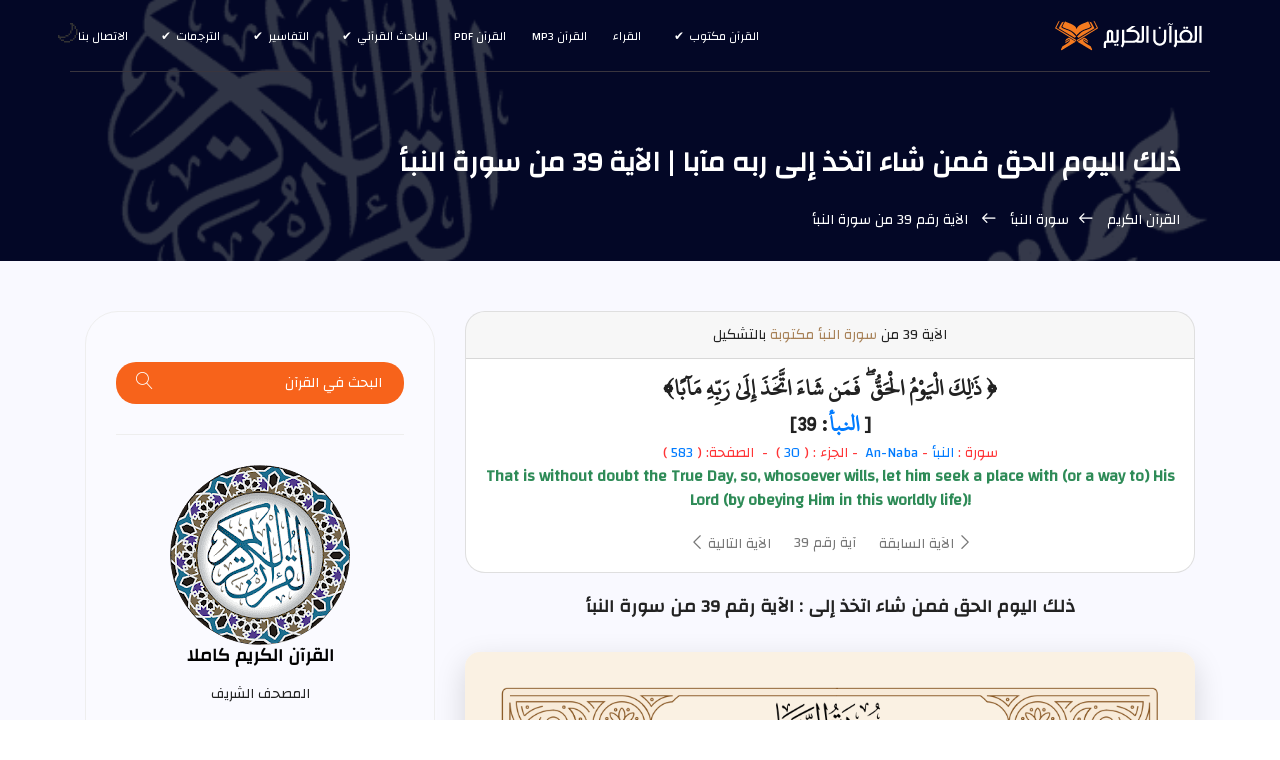

--- FILE ---
content_type: text/html; charset=UTF-8
request_url: https://surahquran.com/aya-39-sora-78.html
body_size: 13164
content:
<!DOCTYPE html>
<html itemscope itemtype=https://schema.org/WebPage lang=ar class=no-js>
<head>
<meta name=viewport content="width=device-width, initial-scale=1, shrink-to-fit=no">
<link rel=icon href=https://surahquran.com/img/favicon.png type=image/png> <link rel=apple-touch-icon sizes=180x180 href=https://surahquran.com/img/icon/apple-touch-icon.png> <link rel=icon type=image/png sizes=32x32 href=https://surahquran.com/img/icon/32x32.png> <link rel=icon type=image/png sizes=16x16 href=https://surahquran.com/img/icon/16x16.png> <link rel=manifest href=https://surahquran.com/img/icon/manifest.json> <meta name=viewport content="width=device-width, initial-scale=1.0"> <meta name=theme-color content=#218756>
<meta name=author content="quran & tafseer">
<meta charset=UTF-8>
<title>ذلك اليوم الحق فمن شاء اتخذ إلى ربه مآبا .  [ النبأ: 39]</title>
<meta name=Description content="الآية 39 من سورة النبأ | ذلك اليوم الحق فمن شاء اتخذ إلى ربه مآبا (مكتوبة, mp3, تفسير)" />
<meta name=Keywords content="الآية 39 من سورة النبأ,ذلك اليوم الحق فمن شاء اتخذ إلى ربه مآبا,ذلك اليوم الحق فمن شاء اتخذ إلى ربه مآبا. مكتوبة,ذلك اليوم الحق فمن شاء اتخذ إلى ربه مآبا mp3,آية 39 سورة النبأ,,اليوم,الحق,شاء,اتخذ,ربه,مآبا," />
<link rel=stylesheet href=https://surahquran.com/css/bootstrap.css>
<link rel=stylesheet href=https://surahquran.com/css/main.css>
<link rel=stylesheet href=https://surahquran.com/templates/lite1/css/img.css type=text/css media=screen />
<link rel=canonical href=https://surahquran.com/aya-39-sora-78.html />
<script async src="https://pagead2.googlesyndication.com/pagead/js/adsbygoogle.js?client=ca-pub-9854153653609744" crossorigin="anonymous"></script></head>
<body>
<header id=header id=home itemscope itemtype=https://schema.org/WPHeader>
<div class="container main-menu">
<div class="row align-items-center justify-content-between d-flex">
<div id=logo>
<a href=https://surahquran.com><img src=https://surahquran.com/img/logo2.svg alt="القرآن الكريم" title="القرآن الكريم" /></a>
</div>
<nav id=nav-menu-container itemscope itemtype=https://www.schema.org/SiteNavigationElement>
<ul class=nav-menu>
<li class=menu-has-children><a href=#>القرآن مكتوب</a><ul><li><a href=https://surahquran.com/fahras.html>فهرس القرآن</a>رواية حفص</li><li><a href=https://surahquran.com/shouba/fahras.html>رواية شعبة عن عاصم</a></li><li><a href=https://surahquran.com/warsh/fahras.html>رواية ورش عن نافع</a></li><li><a href=https://surahquran.com/qaloon/fahras.html>رواية قالون عن نافع</a></li><li><a href=https://surahquran.com/alsosi/fahras.html>رواية السوسي عن أبي عمرو</a></li><li><a href=https://surahquran.com/qumbul/fahras.html>رواية قنبل عن ابن كثير</a></li><li><a href=https://surahquran.com/aldoori/fahras.html>رواية الدوري عن أبي عمرو</a></li><li><a href=https://surahquran.com/albazzi/fahras.html>رواية البزي عن ابن كثير</a></li></ul></li>
<li><a href=https://surahquran.com/qura.html>القراء</a></li>
<li><a href=https://surahquran.com/mp3/index.html>القرآن mp3</a></li><li><a href=https://surahquran.com/quran-pdf.html>القرآن pdf</a></li><li class=menu-has-children><a href=#>الباحث القرآني</a><ul><li><a href=https://surahquran.com/quran-search>الباحث القرآني</a></li><li><a href=https://surahquran.com/quran-search/quran_topic.html>مواضيع الآيات</a></li><li><a href=https://surahquran.com/quran-search/hadeeth_search.html>الباحث الحديثي</a></li></ul><li class=menu-has-children><a href=#>التفاسير</a><ul><li><a href=https://surahquran.com/tafsir-ibn-kathir/altafsir.html>تفسير ابن كثير</a></li><li><a href=https://surahquran.com/page/altafsir.html>التفسيرالميسر</a></li><li><a href=https://surahquran.com/page/altafsir.html>تفسير الجلالين</a></li><li><a href=https://surahquran.com/tafsir-tabari/altafsir.html>تفسير الطبري</a></li><li><a href=https://surahquran.com/tafsir-alqurtubi/altafsir.html>تفسير القرطبي</a></li><li><a href=https://surahquran.com/tafsir-mokhtasar/altafsir.html>المختصر في التفسير</a></li><li><a href=https://surahquran.com/tafsir-assadi/altafsir.html>تفسير السعدي</a></li><li><a href=https://surahquran.com/tafsir-shawkani/altafsir.html>تفسير الشوكاني</a></li><li><a href=https://surahquran.com/tafsir-shanqiti/altafsir.html>تفسير الشنقيطي</a></li><li><a href=https://surahquran.com/quran-expressed/altafsir.html>إعراب القرآن الكريم</a></li></ul></li> <li class=menu-has-children><a href=https://surahquran.com/Surah-translation/Translating-meanings-Quran.html>الترجمات</a><ul><li><a href=https://surahquran.com/translation/andonesy/Meanings.html>andonesy</a></li><li><a href=https://surahquran.com/translation/English/Meanings.html>English</a></li><li><a href=https://surahquran.com/translation/frinsh/Meanings.html>frinsh</a></li><li><a href=https://surahquran.com/translation/German/Meanings.html>German</a></li><li><a href=https://surahquran.com/translation/hausa/Meanings.html>hausa</a></li><li><a href=https://surahquran.com/translation/Spanish/Meanings.html>Spanish</a></li></ul></li>
<li><a href=https://surahquran.com/contact.html>الاتصال بنا</a></li>
</ul>
</nav>
</div>
</div>
</header>
<section class="banner-area relative" id=home>
<div class="overlay overlay-bg"></div>
<div class=container>
<div class="row d-flex align-items-center justify-content-center">
<div class="about-content col-lg-12">
<h1 style=font-size:28px class=text-white>
ذلك اليوم الحق فمن شاء اتخذ إلى ربه مآبا | الآية 39 من سورة النبأ
</h1>
<p class="text-white link-nav"><a href=https://surahquran.com/>القرآن الكريم </a> <span class="lnr lnr-arrow-right"></span><a href=https://surahquran.com/78.html>سورة النبأ </a> <span class="lnr lnr-arrow-right"></span> الآية رقم 39 من سورة النبأ </p>
</div>
</div>
</div>
</section>
<section class="post-content-area single-post-area">
<div class=container>
<div class=row>
<div class="col-lg-8 posts-list">
<div class="single-post row">
<div class=col-lg-12>
<div class=feature-img>
<div class=card align=center>
<div class=card-header>
<a id=aya name=1>الآية</a> 39 من <a style=display:inline-block;color:#a78157 href=https://surahquran.com/78.html>سورة النبأ مكتوبة</a> بالتشكيل
</div>
<div class=card-body>
<h2 style="direction:rtl;font-family:conv_original-hafs,'Traditional Arabic',tahoma,serif;font-size:24px">﴿ ذَٰلِكَ الْيَوْمُ الْحَقُّ ۖ فَمَن شَاءَ اتَّخَذَ إِلَىٰ رَبِّهِ مَآبًا﴾ <br />[ <a style=display:inline-block;color:#blue href=https://surahquran.com/78.html>النبأ</a>: 39]</h2>
<b>سورة : <a title="قراءة سورة النبأ " href=https://surahquran.com/quran-search/sorah-78.html>النبأ</a>&nbsp;-&nbsp;<a href=https://surahquran.com/sorah-english-78.html>An-Naba</a></b>
<b>&nbsp;-&nbsp;الجزء : ( <a title="الجزء 30 من القرآن الكريم " href=https://surahquran.com/quran-search/chapter-30.html> 30 </a> )
&nbsp;-&nbsp;
الصفحة: ( <a title="الصفحة رقم 583 من القرآن الكريم" href=https://surahquran.com/page-quran-583.html>583</a> ) </b>
<h3 style=font-size:16px;direction:ltr;color:seagreen>That is without doubt the True Day, so, whosoever wills, let him seek a place with (or a way to) His Lord (by obeying Him in this worldly life)!</h3>
<nav class="blog-pagination justify-content-center d-flex">
<ul class=pagination>
<li class=page-item><a href=https://surahquran.com/aya-38-sora-78.html class=page-link aria-label=Previous>
<span aria-hidden=true><span class="lnr lnr-chevron-left"></span> الآية السابقة</span>
</a></li>
<li class=page-item><a href=# class=page-link>آية رقم 39 </a></li>
<li class=page-item><a href=https://surahquran.com/aya-40-sora-78.html class=page-link aria-label=Next> الآية التالية
<span aria-hidden=true><span class="lnr lnr-chevron-right"></span>
</span></a></li>
</ul>
</nav>
</div>
</div>
<h2 style=font-size:18px;text-align:center class="mt-20 mb-20">ذلك اليوم الحق فمن شاء اتخذ إلى : الآية رقم 39 من سورة النبأ</h2>
<img class=img-fluid style="border-radius: 15px;box-shadow: 0 10px 30px rgba(0, 0, 0, 0.15);margin-bottom: 1.75rem;margin-top: 0.75rem;" src=https://surahquran.com/img/ayah/78-39.png alt=" سورة النبأ الآية رقم 39" title="ذلك اليوم الحق فمن شاء اتخذ إلى ربه مآبا">
<br/>
<blockquote style="padding:20px 14px 20px 7px;font-family:'Traditional Arabic',tahoma,serif;text-align:right;line-height:1.3;font-size:16pt" class=generic-blockquote>
<p style=color:blue>مآبـا : مَرْجـِـعًـا بالإيمان و الطاعة</p>
<p><label>التفسير:</label> لهم كل ذلك جزاء ومنَّة من الله وعطاءً كثيرًا كافيًا لهم، ربِّ السموات والأرض وما بينهما، رحمنِ الدنيا والآخرة، لا يملكون أن يسألوه إلا فيما أذن لهم فيه، يوم يقوم جبريل عليه السلام والملائكة مصطفِّين، لا يشفعون إلا لمن أذن له الرحمن في الشفاعة، وقال حقًا وسدادًا. ذلك اليوم الحق الذي لا ريب في وقوعه، فمن شاء النجاة مِن أهواله فليتخذ إلى ربه مرجعًا بالعمل الصالح.</p>
<h2 style=font-size:14px;text-align:center;color:blue>ذلك اليوم الحق فمن شاء اتخذ إلى ربه مآبا - تفسير السعدي</h2>
فلما رغب ورهب، وبشر وأنذر، قال: {<font color="green"> فَمَنْ شَاءَ اتَّخَذَ إِلَى رَبِّهِ مَآبًا </font>}-<font color="blue"> أي: </font>عملا، وقدم صدق يرجع إليه يوم القيامة.
</blockquote>
<a title="تفسير الآية رقم 39 من سورة النبأ" href=https://surahquran.com/aya-tafsir-39-78.html><h3 style=font-size:20px;text-align:center class=mb-30>تفسير الآية 39 - سورة النبأ</h3></a>
<table>
<tr>
<td><a title="تفسير الجلالين الآية رقم 39 من سورة النبأ" href=https://surahquran.com/aya-tafsir-39-78.html#jlalin> تفسير الجلالين</a></td>
<td><a title="التفسير الميسر الآية رقم 39 من سورة النبأ" href=https://surahquran.com/aya-tafsir-39-78.html#moyassar> التفسير الميسر</a></td>
<td><a title="تفسير السعدي الآية رقم 39 من سورة النبأ" href=https://surahquran.com/aya-tafsir-39-78.html#saadi> تفسير السعدي</a></td>
</tr>
<tr>
<td><a title="تفسير البغوي الآية رقم 39 من سورة النبأ" href=https://surahquran.com/aya-tafsir-39-78.html#baghawi> تفسير البغوي</a></td>
<td><a title="تفسير الطنطاوي الآية رقم 39 من سورة النبأ" href=https://surahquran.com/Explanation-aya-39-sora-78.html#waseet> التفسير الوسيط</a></td>
<td><a title="تفسير ابن كثير الآية رقم 39 من سورة النبأ" href=https://surahquran.com/Explanation-aya-39-sora-78.html#katheer> تفسير ابن كثير</a></td>
</tr>
<tr>
<td><a title="تفسير الطبري الآية رقم 39 من سورة النبأ" href=https://surahquran.com/Explanation-aya-39-sora-78.html#tabari> تفسير الطبري</a></td>
<td><a title="تفسير القرطبي الآية رقم 39 من سورة النبأ" href=aya-tafsir-39-78.html#qurtubi> تفسير القرطبي</a></td>
<td><a title="إعراب الآية رقم 39 من سورة النبأ" href=https://surahquran.com/quran-search/e3rab-aya-39-sora-78.html> إعراب الآية</a></td>
</table>
</div>
<br/>
<ol class=ordered-list>
<li><span><a name=1 href=#aya>الآية مشكولة </a></span></li>
<li><span><a name=2 href=#content>تفسير الآية</a></span></li>
<li><span><a name=3 href=#mp3>استماع mp3 </a></span></li>
<li><span><a name=4 href=#othmani>الرسم العثماني </a></span></li>
<li><span><a name=5 href=#page>تفسير الصفحة </a></span></li>
</ol>
<span style=color:#666;font-size:14px><a href=https://surahquran.com/fahras.html>فهرس القرآن </a> | <a href=https://surahquran.com/quran-search/quran.html>سور القرآن الكريم </a> : </b> سورة النبأ An-Naba الآية رقم 39 , مكتوبة بكتابة عادية و كذلك بالشكيل و مصورة مع الاستماع للآية بصوت ثلاثين قارئ من أشهر قراء العالم الاسلامي مع تفسيرها ,مكتوبة بالرسم العثماني لمونتاج فيديو اليوتيوب .</span>
<div align=center>
<div style=text-align:center>
</form></div>
</div style=margin-top:5px;text-align:center>
<div align=center>
<form class=form-inline name=sorah action=https://surahquran.com/aya_view.php method=get style=text-align:center>
<div class="form-group has-success">
<label class=control-label for=inputSuccess>&nbsp;&nbsp;السورة :&nbsp;</label>
<select name=sora style=height:32px;font-family:monospace class="sura_sel form-control">
<option selected=selected>--إختر سورة--</option>
<option value="1">الفاتحة</option><option value="2">البقرة</option><option value="3">آل عمران</option><option value="4">النساء</option><option value="5">المائدة</option><option value="6">الأنعام</option><option value="7">الأعراف</option><option value="8">الأنفال</option><option value="9">التوبة</option><option value="10">يونس</option><option value="11">هود</option><option value="12">يوسف</option><option value="13">الرعد</option><option value="14">إبراهيم</option><option value="15">الحجر</option><option value="16">النحل</option><option value="17">الإسراء</option><option value="18">الكهف</option><option value="19">مريم</option><option value="20">طه</option><option value="21">الأنبياء</option><option value="22">الحج</option><option value="23">المؤمنون</option><option value="24">النور</option><option value="25">الفرقان</option><option value="26">الشعراء</option><option value="27">النمل</option><option value="28">القصص</option><option value="29">العنكبوت</option><option value="30">الروم</option><option value="31">لقمان</option><option value="32">السجدة</option><option value="33">الأحزاب</option><option value="34">سبأ</option><option value="35">فاطر</option><option value="36">يس</option><option value="37">الصافات</option><option value="38">ص</option><option value="39">الزمر</option><option value="40">غافر</option><option value="41">فصلت</option><option value="42">الشورى</option><option value="43">الزخرف</option><option value="44">الدخان</option><option value="45">الجاثية</option><option value="46">الأحقاف</option><option value="47">محمد</option><option value="48">الفتح</option><option value="49">الحجرات</option><option value="50">ق</option><option value="51">الذاريات</option><option value="52">الطور</option><option value="53">النجم</option><option value="54">القمر</option><option value="55">الرحمن</option><option value="56">الواقعة</option><option value="57">الحديد</option><option value="58">المجادلة</option><option value="59">الحشر</option><option value="60">الممتحنة</option><option value="61">الصف</option><option value="62">الجمعة</option><option value="63">المنافقون</option><option value="64">التغابن</option><option value="65">الطلاق</option><option value="66">التحريم</option><option value="67">الملك</option><option value="68">القلم</option><option value="69">الحاقة</option><option value="70">المعارج</option><option value="71">نوح</option><option value="72">الجن</option><option value="73">المزمل</option><option value="74">المدثر</option><option value="75">القيامة</option><option value="76">الإنسان</option><option value="77">المرسلات</option><option value="78">النبأ</option><option value="79">النازعات</option><option value="80">عبس</option><option value="81">التكوير</option><option value="82">الانفطار</option><option value="83">المطففين</option><option value="84">الانشقاق</option><option value="85">البروج</option><option value="86">الطارق</option><option value="87">الأعلى</option><option value="88">الغاشية</option><option value="89">الفجر</option><option value="90">البلد</option><option value="91">الشمس</option><option value="92">الليل</option><option value="93">الضحى</option><option value="94">الشرح</option><option value="95">التين</option><option value="96">العلق</option><option value="97">القدر</option><option value="98">البينة</option><option value="99">الزلزلة</option><option value="100">العاديات</option><option value="101">القارعة</option><option value="102">التكاثر</option><option value="103">العصر</option><option value="104">الهمزة</option><option value="105">الفيل</option><option value="106">قريش</option><option value="107">الماعون</option><option value="108">الكوثر</option><option value="109">الكافرون</option><option value="110">النصر</option><option value="111">المسد</option><option value="112">الإخلاص</option><option value="113">الفلق</option><option value="114">الناس</option></select>
</div>
<div class=form-group>
<label class=control-label for=inputWarning>&nbsp;&nbsp;رقم الأية :&nbsp;</label>
&nbsp;&nbsp;
<select name=aya style=height:32px;font-family:monospace class="aya_sel form-control">
<option selected=selected>--الآية--</option>
</select>
</div>
&nbsp; &nbsp;<button type=submit style=line-height:1.2 class="btn btn-success"> تصفح </button>
</form>
<br/>
<div align=center class="card mt-3">
<h3 style=font-size:19px class="mt-20 mb-20"><a id=mp3 name=3>تحميل الآية 39 من النبأ صوت mp3</a></h3>
<form class="form" role="form"><select class="form-control" id="reciter_ayates" style="width:60%;" onchange="updateplayer()"><option value="https://www.everyayah.com/data/MaherAlMuaiqly128kbps/078039.mp3">ماهر المعيقلي</option><option value="https://www.everyayah.com/data/Abu%20Bakr%20Ash-Shaatree_128kbps/078039.mp3">ابوبكر الشاطري</option><option value="https://www.everyayah.com/data/Ibrahim_Akhdar_32kbps/078039.mp3">ابراهيم الاخضر</option><option value="https://www.everyayah.com/data/Ahmed_ibn_Ali_al-Ajamy_128kbps_ketaballah.net/078039.mp3">احمد العجمي</option><option value="https://ia800502.us.archive.org/12/items/Ayman_Sowaid_64kbps---6236---ayat/078039.mp3">أيمن رشدي سويد</option><option value="https://ia803100.us.archive.org/12/items/Bandar_Baleela_128kbps_Everyayah/078039.mp3">بندر بليلة</option><option value="https://www.everyayah.com/data/Saood%20bin%20Ibraaheem%20Ash-Shuraym_128kbps/078039.mp3">سعود الشريم</option><option value="https://www.everyayah.com/data/Ghamadi_40kbps/078039.mp3">سعد الغامدي</option><option value="https://www.everyayah.com/data/Abdul_Basit_Murattal_192kbps/078039.mp3">عبدالباسط عبدالصمد مرتل</option><option value="https://www.everyayah.com/data/Abdul_Basit_Mujawwad_128kbps/078039.mp3">عبدالباسط عبدالصمد مجود</option><option value="https://ia903107.us.archive.org/29/items/Abdulaziz_Bin_Saleh_Al-Zahrani_128kbps_Everyayah/078039.mp3">عبد العزيز الزهراني</option><option value="https://www.everyayah.com/data/Abdurrahmaan_As-Sudais_192kbps/078039.mp3">عبدالرحمن السديس</option><option value="https://www.everyayah.com/data/Abdullah_Basfar_192kbps/078039.mp3">عبدالله بصفر</option><option value="https://www.everyayah.com/data/Abdullaah_3awwaad_Al-Juhaynee_128kbps/078039.mp3">عبد الله عواد الجهني</option><option value="https://www.everyayah.com/data/Ali_Jaber_64kbps/078039.mp3">علي جابر</option><option value="https://www.everyayah.com/data/Hudhaify_128kbps/078039.mp3">علي الحذيفي</option><option value="https://www.everyayah.com/data/Fares_Abbad_64kbps/078039.mp3">فارس عباد</option><option value="https://www.everyayah.com/data/khalefa_al_tunaiji_64kbps/078039.mp3">خليفة الطنيجي</option><option value="https://www.everyayah.com/data/Husary_128kbps_Mujawwad/078039.mp3">محمود خليل الحصري مجود</option><option value="https://www.everyayah.com/data/Husary_128kbps/078039.mp3">محمود خليل الحصري مرتل</option><option value="https://www.everyayah.com/data/Minshawy_Mujawwad_192kbps/078039.mp3">محمد صديق المنشاوي مجود</option><option value="https://www.everyayah.com/data/Minshawy_Murattal_128kbps/078039.mp3">محمد صديق المشاوي مرتل</option><option value="https://www.everyayah.com/data/Mohammad_al_Tablaway_128kbps/078039.mp3">محمد الطبلاوي</option><option value="https://www.everyayah.com/data/Muhammad_Ayyoub_128kbps/078039.mp3">محمد أيوب</option><option value="https://www.everyayah.com/data/Muhammad_Jibreel_128kbps/078039.mp3">محمد جبريل</option><option value="https://ia802809.us.archive.org/9/items/Mahmood_Ali_Albana_128kbps_Everyayah/078039.mp3">محمود علي البنا</option><option value="https://www.everyayah.com/data/Alafasy_128kbps/078039.mp3">مشاري العفاسي</option><option value="https://ia803107.us.archive.org/32/items/Mostafa_Ismaeel_128kbps_Everyayah/078039.mp3">مصطفى اسماعيل</option><option value="https://www.everyayah.com/data/Nasser_Alqatami_128kbps/078039.mp3">ناصر القطامي</option><option value="https://www.everyayah.com/data/Hani_Rifai_192kbps/078039.mp3">هاني الرفاعي</option><option value="https://www.everyayah.com/data/Yasser_Ad-Dussary_128kbps/078039.mp3">ياسر الدوسري</option></select></form>
<div class=card-body>
<audio id="player" controls="controls">
  <source id="mp3ppl" src="https://www.everyayah.com/data/MaherAlMuaiqly128kbps/078039.mp3" type="audio/mpeg">
Your browser does not support the audio element.
</audio>

<nav class="blog-pagination justify-content-center d-flex">
<ul class=pagination>
<li class=page-item><a href=https://surahquran.com/aya-38-sora-78.html class=page-link aria-label=Previous>
<span aria-hidden=true><span class="lnr lnr-chevron-left"></span> الآية السابقة</span>
</a></li>
<li class=page-item><a href=# class=page-link>آية رقم 39 </a></li>
<li class=page-item><a href=https://surahquran.com/aya-40-sora-78.html class=page-link aria-label=Next> الآية التالية
<span aria-hidden=true><span class="lnr lnr-chevron-right"></span>
</span></a></li>
</ul>
</nav>
<hr>
<a id=tadabbor name=3><h3 style=font-size:14px;text-align:center;>تدبر الآية: ذلك اليوم الحق فمن شاء اتخذ إلى ربه مآبا</h3></a>
<p style=font-size:15pt;line-height:1.4;text-align:right;font-weight:400;font-family:Calibri>مَن رغب في سعادة الأبَد فليعمل عملًا يرجع فيه إلى ربِّه يومَ الفصل؛ وهو طاعتُه سبحانه وما فيه رضاه.<br></p>
</div>
</div>
<br/>
<h2 style=font-size:14px;font-weight:300;text-align:center>ذلك اليوم الحق فمن شاء اتخذ إلى ربه مآبا - مكتوبة</h2>
<h3 style=color:green;font-size:13pt;padding-right:7px;text-align:center id=othmani name=1><b style=color:black> الآية 39 من سورة النبأ</b> بالرسم العثماني</h3>
<blockquote style="padding:20px 14px 20px 7px;text-align:center;line-height:1.3;background:#fff;border-radius:20px 0">
<h3 style="font-family:conv_original-hafs,'Traditional Arabic',tahoma,serif;font-size:20px">﴿ ذَٰلِكَ ٱلۡيَوۡمُ ٱلۡحَقُّۖ فَمَن شَآءَ ٱتَّخَذَ إِلَىٰ رَبِّهِۦ مَـَٔابًا  ﴾ [النبأ: 39]</h3>
<hr>
<h3 style="font-family:'Traditional Arabic',tahoma,serif;font-size:20px">﴿ ذلك اليوم الحق فمن شاء اتخذ إلى ربه مآبا ﴾ [النبأ: 39]</h3>
</blockquote><script>/*<![CDATA[*/function updateplayer(){var a=document.getElementById("reciter_ayates").value;document.getElementById("desc").innerHTML=a};/*]]>*/</script>
<div class="card mt-3 mb-">
<div class="card-header">
<b>»</b> <a id="content" name="2">تفسير الوسيط: تفسير الآية</a>
</div>
<div style="font-family:'Traditional Arabic',tahoma,serif;text-align:right;line-height:1.3;font-size:16pt" class="card-body">
واسم الإِشارة فى قوله <font color='#007bff'>- تعالى -</font> : {<font color='green'> ذَلِكَ اليوم الحق </font>} يعود إلى يوم البعث الذى يقوم الناس فيه الله رب العالمين .</BR> أى : ذلك اليوم الذى يقوم فيه الخلائق للحساب والجزاء ، هو اليوم الحق الذى لا شك فى حدوثه ، ولا ريب فى ثبوته .</BR>والفاء فى قوله <font color='#007bff'>- تعالى -</font> : {<font color='green'> ذَلِكَ اليوم الحق فَمَن شَآءَ اتخذ إلى رَبِّهِ مَآباً </font>} هى الفصيحة ، ومفعول المشيئة محذوف .</BR> أى : لقد بينا لكم ما يهديكم ، وإذا كان الأمر كذلك ، فمن شاء منكم أن يتخذ إلى ربه مرجعا حسنا وطريقا إلى رضاه ، فليتخذه الآن ، من قبل أن يأتى هذا اليوم الذى لا بيع فيه ولا خلال .</BR>
</div>
</div>
<div class="card mt-3 mb-">
<div class="card-header">
<b>»</b> <a id="content" name="2">تفسير القرطبي: مضمون الآية</a>
</div>
<div style="font-family:'Traditional Arabic',tahoma,serif;text-align:right;line-height:1.3;font-size:16pt" class="card-body">
<font color='#0088cc'>قوله تعالى :</font> ذلك اليوم الحق أي الكائن الواقع فمن شاء اتخذ إلى ربه مآبا أي مرجعا بالعمل الصالح ; كأنه إذا عمل خيرا رده إلى الله - عز وجل - ، وإذا عمل شرا عده منه .</BR> وينظر إلى هذا المعنى قوله - عليه السلام - : والخير كله بيديك ، والشر ليس إليك .</BR> <font color='blue'>وقال</font> قتادة : مآبا : سبيلا .</BR>
</div>
</div>
<br/>
<br>
<b class="mt-20 mb-20"> شرح المفردات و معاني الكلمات : <b><a href='https://surahquran.com/quran-search/search/'></a> , </b><b><a href='https://surahquran.com/quran-search/search/اليوم'>اليوم</a> , </b><b><a href='https://surahquran.com/quran-search/search/الحق'>الحق</a> , </b><b><a href='https://surahquran.com/quran-search/search/شاء'>شاء</a> , </b><b><a href='https://surahquran.com/quran-search/search/اتخذ'>اتخذ</a> , </b><b><a href='https://surahquran.com/quran-search/search/ربه'>ربه</a> , </b><b><a href='https://surahquran.com/quran-search/search/مآبا'>مآبا</a> , </b></b>
<hr>
<table style="text-align:center">
<tr>
<td><a href="english-aya-39-sora-78.html">English</a></td>
<td><a href="turkish-aya-39-sora-78.html">Türkçe</a></td>
<td><a href="https://surahquran.com/indonesian-aya-39-sora-78.html">Indonesia</a></td>
</tr>
<tr>
<td><a href="russian-aya-39-sora-78.html">Русский</a></td>
<td><a href="french-aya-39-sora-78.html">Français</a></td>
<td><a href="farsi-aya-39-sora-78.html">فارسی</a></td>
</tr>
<tr>
<td><a href="aya-tafsir-39-78.html">تفسير</a></td>
<td><a href="english-arabic-aya-39-sora-78.html">انجليزي</a></td>
<td><a href="https://surahquran.com/quran-search/e3rab-aya-39-sora-78.html">اعراب</a></td>
</tr>
</table>
<br><h3 class="mb-20">آيات من القرآن الكريم</h3>
<div style=text-align:initial;><ol class="unordered-list"><li><span><a href="https://surahquran.com/aya-97-sora-2.html">قل من كان عدوا لجبريل فإنه نـزله على قلبك بإذن الله مصدقا لما بين يديه</a></span></li><li><span><a href="https://surahquran.com/aya-6-sora-40.html">وكذلك حقت كلمة ربك على الذين كفروا أنهم أصحاب النار</a></span></li><li><span><a href="https://surahquran.com/aya-20-sora-89.html">وتحبون المال حبا جما</a></span></li><li><span><a href="https://surahquran.com/aya-14-sora-90.html">أو إطعام في يوم ذي مسغبة</a></span></li><li><span><a href="https://surahquran.com/aya-16-sora-41.html">فأرسلنا عليهم ريحا صرصرا في أيام نحسات لنذيقهم عذاب الخزي في الحياة الدنيا ولعذاب الآخرة</a></span></li><li><span><a href="https://surahquran.com/aya-8-sora-26.html">إن في ذلك لآية وما كان أكثرهم مؤمنين</a></span></li><li><span><a href="https://surahquran.com/aya-25-sora-13.html">والذين ينقضون عهد الله من بعد ميثاقه ويقطعون ما أمر الله به أن يوصل ويفسدون</a></span></li><li><span><a href="https://surahquran.com/aya-61-sora-39.html">وينجي الله الذين اتقوا بمفازتهم لا يمسهم السوء ولا هم يحزنون</a></span></li><li><span><a href="https://surahquran.com/aya-43-sora-36.html">وإن نشأ نغرقهم فلا صريخ لهم ولا هم ينقذون</a></span></li><li><span><a href="https://surahquran.com/aya-1-sora-108.html">إنا أعطيناك الكوثر</a></span></li></ol></div>
<br>
<div style="text-align:right" class="section-top-border">
<div class="row">
<div class="col-md-4">
<div class="single-defination">
<h4 class="mb-20"><a id="page" name="5">تفسير الآية ضمن الصفحة</a></h4>
<ul class="unordered-list">
<li><a href="https://surahquran.com/tafsir-ibn-kathir/583.html ">تفسير ابن كثير - النبأ - 39</a></li>
<li><a href="https://surahquran.com/page/583.html ">الجلالين و الميسر - النبأ - 39</a></li>
<li><a href="https://surahquran.com/tafsir-mokhtasar/583.html ">التفسير المختصر - النبأ - 39</a></li>
<li><a href="https://surahquran.com/tafsir-tabari/583.html">تفسير الطبري - النبأ - 39</a></li>
<li><a href="https://surahquran.com/tafsir-alqurtubi/583.html">تفسير القرطبي - النبأ - 39</a> </li>
<li><a href="https://surahquran.com/tafsir-assadi/583.html">تفسير السعدي - النبأ - 39</a> </li>
</ul> </div>
</div>
<div class="col-md-4">
<div class="single-defination">
<h4 class="mb-20">ترجمة الآية ضمن الصفحة</h4>
<ul class="unordered-list">
<li><a href="https://surahquran.com/translation/English/583.html">English translation Page 583 </a></li>
<li><a href="https://surahquran.com/translation/frinsh/583.html">French translation Page 583</a> </li>
<li><a href="https://surahquran.com/translation/German/583.html">German translation Page 583 </a></li>
<li><a href="https://surahquran.com/translation/andonesy/583.html">Indonesian translation 583 </a></li>
<li><a href="https://surahquran.com/translation/hausa/583.html">Hausa translation Page 583 </a></li>
<li><a href="https://surahquran.com/translation/Spanish/583.html">Spanish translation Page 583 </a></li>
</ul> </div>
</div>
<div class="col-md-4">
<div class="single-defination">
<h4 class="mb-20"> سورة النبأ مكتوبة</h4>
<ul class="unordered-list">
<li><a href="https://surahquran.com/78.html">سورة النبأ مكتوبة</a></li>
<li><a href="https://surahquran.com/warsh/78.html">سورة النبأ برواية ورش</a></li>
<li><a href="https://surahquran.com/qaloon/78.html">سورة النبأ برواية قالون</a></li>
<li><a href="https://surahquran.com/surah-pdf/78.html">سورة النبأ بصيغة pdf</a></li>
<li><a href="https://surahquran.com/English/78.html">surah An-Naba full</a></li>
<li><a href="https://surahquran.com/Bengali/78.html">سورة النبأ باللغة البنغالية</a> </li>
</ul>
</div>
</div>
</div>
</div>
<h4 class="mt-20 mb-20">تحميل سورة النبأ mp3 :</h4>
<p style="text-align:center"><a href="https://surahquran.com/surah-mp3-78.html">سورة النبأ mp3 : </a>قم باختيار القارئ للاستماع و تحميل سورة النبأ
<br>
<br>
<a href="https://surahquran.com/mp3/maher/78.html" class="genric-btn info circle"><img loading="lazy" style="width:100%" src="https://s-media-cache-ak0.pinimg.com/564x/ab/cc/99/abcc9949d0419ef1f0963a54aef06397.jpg" title="سورة النبأ بصوت الشيخ ماهر المعيقلي" alt="سورة النبأ بصوت ماهر المعيقلي" /></br>ماهر المعيقلي</a>
<a href="https://surahquran.com/mp3/Al-Ghamdi/78.html" class="genric-btn info circle"><img loading="lazy" style="width:100%" src="https://i.pinimg.com/564x/85/27/cf/8527cf694f379425e43b9a4fe54b6cfb.jpg" title="سورة النبأ بصوت الشيخ سعد الغامدي" alt="سورة النبأ بصوت سعد الغامدي " /></br>سعد الغامدي</a>
<a href="https://surahquran.com/mp3/Abdulbaset/78.html" class="genric-btn info circle"><img loading="lazy" style="width:100%" src="https://i.pinimg.com/564x/52/95/ae/5295ae7c08e4ebdc7eda3ddb5c6c0a19.jpg" title="سورة النبأ بصوت الشيخ عبد الباسط عبد الصمد" alt="سورة النبأ بصوت عبد  الباسط عبد الصمد" /></br>عبد الباسط</a>
<a href="https://surahquran.com/mp3/Al-Ajmy/78.html" class="genric-btn info circle"><img loading="lazy" style="width:100%" src="https://i.pinimg.com/564x/b1/9f/03/b19f03a9f2f09c46afbfd4f03727aee7.jpg" title="سورة النبأ بصوت الشيخ أحمد العجمي" alt="سورة النبأ بصوت أحمد العجمي" /></br>أحمد العجمي</a>
<a href="https://surahquran.com/mp3/Al-Minshawi/78.html" class="genric-btn info circle"><img loading="lazy" style="width:100%" src="https://i.pinimg.com/564x/21/76/8d/21768d297bd3460f7339b7b755f53d03.jpg" title="سورة النبأ بصوت الشيخ محمد صدق المنشاوي" alt="سورة النبأ بصوت محمد صديق المنشاوي" /></br>المنشاوي</a>
<a href="https://surahquran.com/mp3/Al-Hussary/78.html" class="genric-btn info circle"><img loading="lazy" style="width:100%" src="https://i.pinimg.com/564x/3f/da/7e/3fda7ed5056347e700cac64d07e164c3.jpg" title="سورة النبأ بصوت الشيخ محمود خليل الحصري " alt="سورة النبأ بصوت محمود خليل الحصري" /></br>الحصري</a>
<a href="https://surahquran.com/mp3/Alafasi/78.html" class="genric-btn info circle"><img loading="lazy" style="width:100%" src="https://i.pinimg.com/564x/0a/40/9e/0a409ef09a55700877c20d7195fe9126.jpg" title="سورة النبأ بصوت الشيخ مشاري راشد العفاسي " alt="سورة النبأ بصوت مشاري راشد العفاسي" /></br>مشاري العفاسي</a>
<a href="https://surahquran.com/mp3/Ammar-Almulla/78.html" class="genric-btn info circle"><img loading="lazy" style="width:100%" src="https://i.pinimg.com/736x/d2/ae/66/d2ae6696d36633f5e6d907f3e0a5896f.jpg" title="سورة النبأ بصوت الشيخ عمار الملا علي" alt="سورة النبأ بصوت عمار الملا علي" /></br>عمار الملا علي</a>
<a href="https://surahquran.com/mp3/Fares/78.html" class="genric-btn info circle"><img loading="lazy" style="width:100%" src="https://s-media-cache-ak0.pinimg.com/564x/2b/28/ae/2b28aef3f9678b7cd89315d5ffceba2f.jpg" title="سورة النبأ بصوت الشيخ فارس عباد" alt="سورة النبأ بصوت فارس عباد" /></br>فارس عباد</a>
<a href="https://surahquran.com/mp3/Al-Dosari/78.html" class="genric-btn info circle"><img loading="lazy" style="width:100%" src="https://s-media-cache-ak0.pinimg.com/564x/32/3e/17/323e173f4833680898f51240bedd4973.jpg" title="سورة النبأ بصوت الشيخ ياسر الدوسري" alt="سورة النبأ بصوت ياسر لدوسري" /></br>ياسر الدوسري</a>
<br>
</p>
<br />
<center> <a href="https://surahquran.com/quran-search/"><p class="p4l">الباحث القرآني | البحث في القرآن الكريم</p></a>
<br />
Friday, January 23, 2026 <br />
<p class="p5">لا تنسنا من دعوة صالحة بظهر الغيب</p>
</center>
</div>
</div>
</div>
</div>
<div class="col-lg-4 sidebar-widgets">
<div class="widget-wrap">
<div class="single-sidebar-widget search-widget">
<form class="search-form" action="https://surahquran.com/quran-search/search.php?">
<input placeholder="البحث في القرآن" type="text" id="search_box" name="search_word" class='search_box' value="" onFocus="if(!window.__cfRLUnblockHandlers)return false;if(this.value=='')this.value=''" data-cf-modified-02dfdded2dba46e243b1a82c-="" />
<button type="submit" title="بحث"><span class="lnr lnr-magnifier"></span></button>
</form>
</div>
<div class="single-sidebar-widget user-info-widget">
<img loading="lazy" src="https://surahquran.com/img/blog/quran.png" alt="القرآن الكريم">
<a href="https://surahquran.com/fahras.html"><p class="p4l">القرآن الكريم كاملا</p></a>
<p>
المصحف الشريف
</p>
</div>
<div class="single-sidebar-widget popular-post-widget">
<p class="popular-title p4">قراء مميزون</p>
<div class="popular-post-list">
<div class="d-flex flex-row align-items-center">
<div class="aaa">
<a href="https://surahquran.com/mp3/Al-Ghamdi"><img loading="lazy" class="img-fluid" src="https://i.pinimg.com/564x/85/27/cf/8527cf694f379425e43b9a4fe54b6cfb.jpg" alt="سعد الغامدي"></a>
</div>
<div class="details">
<a href="https://surahquran.com/mp3/Al-Ghamdi"><p class="p6">سعد الغامدي القرآن الكريم mp3</p></a>
<p>المصحف كامل</p>
</div>
</div>
<div class="d-flex flex-row align-items-center">
<div class="aaa">
<a href="https://surahquran.com/mp3/Abdulbaset"><img loading="lazy" class="img-fluid" src="https://i.pinimg.com/564x/52/95/ae/5295ae7c08e4ebdc7eda3ddb5c6c0a19.jpg" alt="عبد الباسط عبد الصمد"></a>
</div>
<div class="details">
<a href="https://surahquran.com/mp3/Abdulbaset"><p class="p6">الشيخ عبد الباسط عبد الصمد mp3</p></a>
<p>المصحف المجود كامل</p>
</div>
</div>
<div class="d-flex flex-row align-items-center">
<div class="aaa">
<a href="https://surahquran.com/mp3/maher"><img loading="lazy" class="img-fluid" src="https://s-media-cache-ak0.pinimg.com/564x/ab/cc/99/abcc9949d0419ef1f0963a54aef06397.jpg" alt="ماهر المعيقلي"></a>
</div>
<div class="details">
<a href="https://surahquran.com/mp3/maher"><p class="p6">القرآن الكريم ماهر المعيقلي mp3</p></a>
<p>المصحف كامل</p>
</div>
</div>
<div class="d-flex flex-row align-items-center">
<div class="aaa">
<a href="https://surahquran.com/mp3/Al-Dosari/"><img loading="lazy" class="img-fluid" src="https://s-media-cache-ak0.pinimg.com/564x/32/3e/17/323e173f4833680898f51240bedd4973.jpg" alt="ياسر الدوسري"></a>
</div>
<div class="details">
<a href="https://surahquran.com/mp3/Al-Dosari/"><p class="p6">الشيخ ياسر الدوسري mp3</p></a>
<p>المصحف المرتل</p>
</div>
</div>
<div class="d-flex flex-row align-items-center">
<div class="aaa">
<a href="https://surahquran.com/quran-mp3-qari-1.html"><img loading="lazy" class="img-fluid" src="https://i.pinimg.com/564x/8e/9d/be/8e9dbe0ed53280be5398167d1ccc8b7b.jpg" alt="اسلام صبحي"></a>
</div>
<div class="details">
<a href="https://surahquran.com/quran-mp3-qari-1.html"><p class="p6">الشيخ اسلام صبحي mp3</p></a>
<p>تلاوات خاشعة</p>
</div>
</div>
<div class="d-flex flex-row align-items-center">
<div class="aaa">
<a href="https://surahquran.com/mp3/aljalil"><img loading="lazy" class="img-fluid" src="https://i.pinimg.com/564x/9b/26/36/9b2636f5bbf7ef72abdb817018e96a4d.jpg" alt="خالد الجليل"></a>
</div>
<div class="details">
<a href="https://surahquran.com/mp3/aljalil"><p class="p6">الشيخ خالد الجليل القرآن mp3</p></a>
<p>المصحف كامل</p>
</div>
</div>
<div class="d-flex flex-row align-items-center">
<div class="aaa">
<a href="https://surahquran.com/mp3/Fares"><img loading="lazy" class="img-fluid" src="https://s-media-cache-ak0.pinimg.com/564x/2b/28/ae/2b28aef3f9678b7cd89315d5ffceba2f.jpg" alt="فارس عباد"></a>
</div>
<div class="details">
<a href="https://surahquran.com/mp3/Fares"><p class="p6">فارس عباد القرآن الكريم mp3</p></a>
<p>المصحف كامل</p>
</div>
</div>
<div class="d-flex flex-row align-items-center">
<div class="aaa">
<a href="https://surahquran.com/mp3/Hassan-Saleh/"><img loading="lazy" class="img-fluid" src="https://i.pinimg.com/564x/de/01/63/de016366fb22e40d2db58a122305c05e.jpg" alt="حسن صالح"></a>
</div>
<div class="details">
<a href="https://surahquran.com/mp3/Hassan-Saleh/"><p class="p6">الشيخ حسن صالح mp3</p></a>
<p>المصحف المرتل</p>
</div>
</div>
<div class="d-flex flex-row align-items-center">
<div class="aaa">
<a href="https://surahquran.com/mp3/Al-Ajmy"><img loading="lazy" class="img-fluid" src="https://i.pinimg.com/564x/b1/9f/03/b19f03a9f2f09c46afbfd4f03727aee7.jpg" alt="احمد العجمي"></a>
</div>
<div class="details">
<a href="https://surahquran.com/mp3/Al-Ajmy"><p class="p6">الشيخ احمد العجمي mp3</p></a>
<p>المصحف كامل</p>
</div>
</div>
</div>
</div>
<div class="single-sidebar-widget post-category-widget">
<p class="category-title p4">اخترنا لكم</p>
<ul class="cat-list">
<li>
<a href="https://surahquran.com/quran-search/quran.html" class="d-flex justify-content-between">
<p>سور القران الكريم مكتوبة</p>
<p>114</p>
</a>
</li>
<li>
<a href="https://surahquran.com/Radio-Quran-Cairo.html" class="d-flex justify-content-between">
<p>اذاعة القران الكريم من القاهرة بث مباشر</p>
<p>راديو</p>
</a>
</li>
<li>
<a href="https://surahquran.com/quran-mp3-english.html" class="d-flex justify-content-between">
<p>quran mp3 download</p>
<p>english</p>
</a>
</li>
<li>
<a href="https://surahquran.com/aya-56-sora-33.html" class="d-flex justify-content-between">
<p>إن الله وملائكته يصلون على النبي </p>
</a>
</li>
<li>
<a href="https://surahquran.com/aya-35-sora-24.html" class="d-flex justify-content-between">
<p>الله نور السموات والأرض </p>
<p>آية النور</p>
</a>
</li>
<li>
<a href="https://surahquran.com/quran-search/chapter-30.html" class="d-flex justify-content-between">
<p>جزء عم مكتوب - الجزء 30</p>
<p>كامل</p>
</a>
</li>
<li>
<a href="https://surahquran.com/Ayat-alKursi.html" class="d-flex justify-content-between">
<p>آية الكرسي مكتوبة</p>
<p>كاملة</p>
</a>
</li>
<li>
<a href="https://surahquran.com/surah-baqarah-last-ayat.html" class="d-flex justify-content-between">
<p>اواخر سورة البقرة</p>
<p>مكتوبة</p>
</a>
</li>
</ul>
</div>
<div class="single-sidebar-widget tag-cloud-widget">
<p class="tagcloud-title p4">سور للقراءة</p>
<ul>
<li><a href="https://surahquran.com/2.html">سورة البقرة</a></li>
<li><a href="https://surahquran.com/3.html">آل عمران</a></li>
<li><a href="https://surahquran.com/4.html">النساء</a></li>
<li><a href="https://surahquran.com/5.html">المائدة</a></li>
<li><a href="https://surahquran.com/12.html">يوسف</a></li>
<li><a href="https://surahquran.com/14.html">ابراهيم</a></li>
<li><a href="https://surahquran.com/15.html">الحجر</a></li>
<li><a href="https://surahquran.com/18.html">سورة الكهف</a></li>
<li><a href="https://surahquran.com/19.html">مريم</a></li>
<li><a href="https://surahquran.com/22.html">الحج</a></li>
<li><a href="https://surahquran.com/28.html">القصص</a></li>
<li><a href="https://surahquran.com/29.html">العنكبوت</a></li>
<li><a href="https://surahquran.com/32.html">السجدة</a></li>
<li><a href="https://surahquran.com/36.html">سورة يس</a></li>
<li><a href="https://surahquran.com/44.html">الدخان</a></li>
<li><a href="https://surahquran.com/48.html">الفتح</a></li>
<li><a href="https://surahquran.com/49.html">الحجرات</a></li>
<li><a href="https://surahquran.com/50.html">سورة ق</a></li>
<li><a href="https://surahquran.com/53.html">النجم</a></li>
<li><a href="https://surahquran.com/55.html">الرحمن</a></li>
<li><a href="https://surahquran.com/56.html">الواقعة</a></li>
<li><a href="https://surahquran.com/59.html">الحشر</a></li>
<li><a href="https://surahquran.com/67.html">سورة الملك</a></li>
</ul>
</div>
</div>
</div>
</div>
</div>
</section>
<section class="cta-one-area relative section-gap">
<div class="container">
<div class="overlay overlay-bg"></div>
<div class="row justify-content-center">
<div class="wrap">
<b style="color:#fff!important;font-size:36px;font-weight:bold;position:relative">شكرا لدعمكم </b>
<p>
تم تأسيس موقع سورة قرآن كبادرة متواضعة بهدف خدمة الكتاب العزيز و السنة المطهرة و الاهتمام بطلاب العلم و تيسير العلوم الشرعية على منهاج الكتاب و السنة , وإننا سعيدون بدعمكم لنا و نقدّر حرصكم على استمرارنا و نسأل الله تعالى أن يتقبل منا و يجعل أعمالنا خالصة لوجهه الكريم .<BR>
</div>
</div>
</div>
</section>
<footer class="footer-area section-gap" itemscope itemtype="https://schema.org/WPFooter">
<div class="container">
<div class="row">
<div class="col-lg-2 col-md-6 col-sm-6">
<div class="single-footer-widget">
<p class="p4w">صفحات مهمة</p>
<ul>
<li><a href="https://surahquran.com/privacy.html">سياسة الخصوصية</a></li>
<li><a href="https://surahquran.com/terms.html">شروط الاستخدام</a></li>
<li><a href="https://surahquran.com/about.html">نبذة عن موقعنا</a></li>
<li><a href="https://surahquran.com/contact.html">الاتصال بنا</a></li>
</ul>
</div>
</div>
<div class="col-lg-2 col-md-6 col-sm-6">
<div class="single-footer-widget">
<p class="p4w">أقسام الموقع</p>
<ul>
<li><a href="https://surahquran.com/quran-search/">الباحث القرآني</a></li>
<li><a href="https://surahquran.com/English/">Quran English</a></li>
<li><a href="https://surahquran.com/Tajweed/">أحكام التجويد</a></li>
<li><a href="https://surahquran.com/translation/English/Meanings.html">ترجمة معاني القرآن</a></li>
</ul>
</div>
</div>
<div class="col-lg-2 col-md-6 col-sm-6">
<div class="single-footer-widget">
<p class="p4w">فهارس القرآن</p>
<ul>
<li><a href="https://surahquran.com/quran-search/chapter.html">فهرس الأجزاء</a></li>
<li><a href="https://surahquran.com/Ahzab-alquran.html">فهرس الأحزاب</a></li>
<li><a href="https://surahquran.com/pages.html">فهرس الصفحات</a></li>
<li><a href="https://surahquran.com/116.html">تحميل المصحف duc word</a></li>
</ul>
</div>
</div>
<div class="col-lg-2 col-md-6 col-sm-6">
<div class="single-footer-widget">
<p class="p4w">روابط تهمكم</p>
<ul>
<li><a href="https://surahquran.com/Dua-khatmul-Quran.html">دعاء ختم القرآن</a></li>
<li><a href="https://surahquran.com/Hadiths.html">أحاديث نبوية</a></li>
<li><a href="https://surahquran.com/English/ayatul-kursi.html">Ayatul kursi in english</a></li>
<li><a href="https://surahquran.com/English/surah-baqarah-last-ayat.html">surah baqarah last 2 ayat</a></li>
</ul>
</div>
</div>
<div class="col-lg-4 col-md-6 col-sm-6">
<div class="single-footer-widget">
<p class="p4w">نبذة عن موقعنا</p>
<p>إن موقع سورة قرآن هو موقع اسلامي على منهاج الكتاب و السنة , يقدم القرآن الكريم مكتوب بالرسم العثماني بعدة روايات بالاضافة للعديد من التفاسير و ترجمات المعاني مع امكانية الاستماع و التحميل للقرآن الكريم بصوت أشهر قراء العالم الاسلامي .</p>
</div>
</div>
</div>
<div class="footer-bottom row align-items-center justify-content-between">
<p class="footer-text m-0 col-lg-6 col-md-12">
الحقوق محفوظة لكل مسلم &copy;2016 - 2026 موقع <a href="https://surahquran.com" target="_blank">القرآن الكريم</a> | قالب ♡ by Colorlib</p>
</div>
</div>
</footer>
<link rel="stylesheet" href="https://surahquran.com/css/linearicons.css">
<link rel="stylesheet" href="https://surahquran.com/css/font-awesome.min.css">
<link rel="stylesheet" href="https://surahquran.com/page/fonts.css" type="text/css" charset="utf-8" />
<link href="https://fonts.googleapis.com/css?family=Changa" rel="stylesheet">
<script src="https://surahquran.com/js/vendor/jquery-3.3.1.min.js"></script>
<script src="https://surahquran.com/js/superfish.min.js"></script>
<script src="https://surahquran.com/js/jquery.magnific-popup.min.js"></script>
<script src="https://surahquran.com/js/owl.carousel.min.js"></script>
<script src="https://surahquran.com/js/main.js"></script><script src=https://surahquran.com/service-worker.js></script>
<link rel="stylesheet" href="https://surahquran.com/templates/lite1/css/c-css.php" type="text/css" media="screen" />
<script type="text/javascript" charset="utf-8">/*<![CDATA[*/$(document).ready(function(){$("#reciter_ayates").change(function(){src=$(this).val();var a=$("#player");$("#mp3ppl").attr("src",src);a[0].pause();a[0].load();a[0].play()})});/*]]>*/</script>
<script type="text/javascript" charset="utf-8">/*<![CDATA[*/$(document).ready(function(){$("audio").mediaelementplayer({features:["playpause","progress","current","duration","volume"],audioVolume:"horizontal",audioWidth:400,audioHeight:45});$("#reciter_ayates").on("change",function(a){player.pause();player.setSrc($(this).val());player.play();src=$(this).val()})});/*]]>*/</script>
<script type="text/javascript" charset="utf-8">/*<![CDATA[*/$(document).ready(function(){$(".sura_sel").change(function(){var b=$(this).val();var a="id="+b;$.ajax({type:"POST",url:"ajax_aya.php",data:a,cache:false,success:function(c){$(".aya_sel").html(c)}})})});/*]]>*/</script>
<script type="text/javascript" charset="utf-8">/*<![CDATA[*/$(document).ready(function(){$("legend").click(function(){$(this).children("b").toggleClass("collapsed");$(this).nextAll("div.content").slideToggle(500)});$("fieldset.topleft1 legend").children("b").addClass("collapsed");$("fieldset.topleft1 legend").nextAll("div.content").hide();$("fieldset.topleft2 legend").children("b").addClass("collapsed");$("fieldset.topleft2 legend").nextAll("div.content").hide()});/*]]>*/</script>
<script type="text/javascript">/*<![CDATA[*/var _gaq=_gaq||[];_gaq.push(["_setAccount","UA-138296882-1"]);_gaq.push(["_trackPageview"]);(function(){var b=document.createElement("script");b.type="text/javascript";b.async=true;b.src=("https:"==document.location.protocol?"https://ssl":"http://www")+".google-analytics.com/ga.js";var a=document.getElementsByTagName("script")[0];a.parentNode.insertBefore(b,a)})();;/*]]>*/</script>
<script>(function(){function c(){var b=a.contentDocument||a.contentWindow.document;if(b){var d=b.createElement('script');d.innerHTML="window.__CF$cv$params={r:'9c2997a80ac4efe9',t:'MTc2OTE5NTQzOQ=='};var a=document.createElement('script');a.src='/cdn-cgi/challenge-platform/scripts/jsd/main.js';document.getElementsByTagName('head')[0].appendChild(a);";b.getElementsByTagName('head')[0].appendChild(d)}}if(document.body){var a=document.createElement('iframe');a.height=1;a.width=1;a.style.position='absolute';a.style.top=0;a.style.left=0;a.style.border='none';a.style.visibility='hidden';document.body.appendChild(a);if('loading'!==document.readyState)c();else if(window.addEventListener)document.addEventListener('DOMContentLoaded',c);else{var e=document.onreadystatechange||function(){};document.onreadystatechange=function(b){e(b);'loading'!==document.readyState&&(document.onreadystatechange=e,c())}}}})();</script><script defer src="https://static.cloudflareinsights.com/beacon.min.js/vcd15cbe7772f49c399c6a5babf22c1241717689176015" integrity="sha512-ZpsOmlRQV6y907TI0dKBHq9Md29nnaEIPlkf84rnaERnq6zvWvPUqr2ft8M1aS28oN72PdrCzSjY4U6VaAw1EQ==" data-cf-beacon='{"version":"2024.11.0","token":"d217043922c544b383daade379521857","r":1,"server_timing":{"name":{"cfCacheStatus":true,"cfEdge":true,"cfExtPri":true,"cfL4":true,"cfOrigin":true,"cfSpeedBrain":true},"location_startswith":null}}' crossorigin="anonymous"></script>
</body>
</html>

--- FILE ---
content_type: text/html; charset=utf-8
request_url: https://www.google.com/recaptcha/api2/aframe
body_size: 249
content:
<!DOCTYPE HTML><html><head><meta http-equiv="content-type" content="text/html; charset=UTF-8"></head><body><script nonce="u_8mQCVNiy4TcqLbFRTJOg">/** Anti-fraud and anti-abuse applications only. See google.com/recaptcha */ try{var clients={'sodar':'https://pagead2.googlesyndication.com/pagead/sodar?'};window.addEventListener("message",function(a){try{if(a.source===window.parent){var b=JSON.parse(a.data);var c=clients[b['id']];if(c){var d=document.createElement('img');d.src=c+b['params']+'&rc='+(localStorage.getItem("rc::a")?sessionStorage.getItem("rc::b"):"");window.document.body.appendChild(d);sessionStorage.setItem("rc::e",parseInt(sessionStorage.getItem("rc::e")||0)+1);localStorage.setItem("rc::h",'1769195443129');}}}catch(b){}});window.parent.postMessage("_grecaptcha_ready", "*");}catch(b){}</script></body></html>